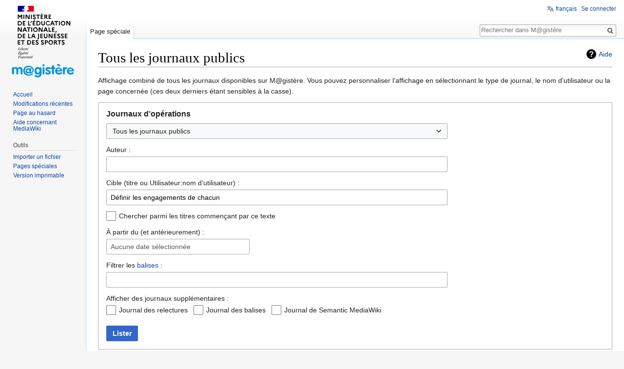

--- FILE ---
content_type: image/svg+xml
request_url: https://wiki.magistere.education.fr/resources/assets/wiki.svg?c51c9
body_size: 22529
content:
<svg id="Layer_1" data-name="Layer 1" xmlns="http://www.w3.org/2000/svg" xmlns:xlink="http://www.w3.org/1999/xlink" viewBox="0 0 125.49 156.1"><defs><style>.cls-1{fill:none;}.cls-2{clip-path:url(#clip-path);}.cls-3{fill:#231f20;}.cls-4{fill:#000091;}.cls-5{fill:#e1000f;}.cls-6{fill:#939598;}.cls-7{fill:#0095db;}</style><clipPath id="clip-path" transform="translate(0.59 0)"><rect class="cls-1" width="128.96" height="128.3"/></clipPath></defs><title>2020_logo_wiki_magistere</title><g class="cls-2"><path class="cls-3" d="M69.68,78.63a2.91,2.91,0,0,1-.71,0" transform="translate(0.59 0)"/><path d="M40.51,113.65c.24,0,.45.18.34.64l-1.11.26c.19-.52.52-.9.77-.9m.62,1.79h-.22A1.35,1.35,0,0,1,40,116c-.3,0-.46-.18-.46-.59a2,2,0,0,1,.06-.49l1.79-.59c.35-.83-.07-1.19-.56-1.19-.85,0-1.82,1.42-1.82,2.66,0,.56.27.86.68.86s1-.47,1.41-1.25m-.36-2.6L42,111.66v-.14h-.68l-.78,1.32Zm-3.87.83h.59l-.94,2.58a.3.3,0,0,0,.26.44,2.22,2.22,0,0,0,1.71-1.25h-.17a2.36,2.36,0,0,1-1.1.66l.87-2.43H39l.11-.37h-.86l.33-.94h-.35l-.61.94-.73.1Zm-.81-.13a.26.26,0,0,0-.21-.37,1.65,1.65,0,0,0-1.38,1.12h.17a1.27,1.27,0,0,1,.71-.55l-1,2.58a.25.25,0,0,0,.22.37,1.62,1.62,0,0,0,1.31-1.12h-.17a1.25,1.25,0,0,1-.72.55Zm.18-1.29a.43.43,0,1,0-.43-.43.43.43,0,0,0,.43.43m-5.71,4c-.13.3,0,.48.29.48s.25,0,.33-.23l.68-1.82a2.5,2.5,0,0,1,1.24-.81c.18,0,.16.16,0,.39l-1.05,2a.29.29,0,0,0,.26.44,1.66,1.66,0,0,0,1.38-1.12h-.17a1.29,1.29,0,0,1-.72.55l.91-1.83a1.61,1.61,0,0,0,.17-.63.44.44,0,0,0-.48-.49c-.45,0-.9.5-1.44,1.13v-.48c0-.35-.11-.65-.42-.65s-.38.16-.56.41v.06c.34,0,.49.49.25,1Zm0-2.25c.12-.42.06-.79-.27-.79s-.48.29-.87,1.13v-.48c0-.35-.11-.65-.42-.65s-.69.56-.95,1.12h.17c.18-.25.34-.4.47-.4s.24.24,0,.77l-.7,1.55c-.13.3,0,.48.29.48s.25,0,.32-.23l.69-1.82c.2-.24.37-.45.59-.68Zm-4-.31c.25,0,.45.18.34.64l-1.11.26c.19-.52.51-.9.77-.9m.62,1.79H27a1.35,1.35,0,0,1-.87.59c-.31,0-.47-.18-.47-.59a2,2,0,0,1,.06-.49l1.79-.59c.35-.83-.07-1.19-.56-1.19-.85,0-1.82,1.42-1.82,2.66,0,.56.27.86.68.86s1-.47,1.41-1.25M23,113.67h.59l-.94,2.58a.3.3,0,0,0,.26.44,2.22,2.22,0,0,0,1.71-1.25H24.4a2.36,2.36,0,0,1-1.1.66l.87-2.43h.89l.11-.37h-.86l.33-.94H24.3l-.62.94-.73.1Zm-3.28,2c0-.8.89-1.88,1.39-1.88a1.36,1.36,0,0,1,.3,0l-.52,1.38c-.29.37-.75.81-1,.81s-.2-.11-.2-.35M22.4,113l-.27,0-.31.3h-.06A3.13,3.13,0,0,0,19,116.16a.49.49,0,0,0,.53.53c.39,0,.76-.54,1.19-1.12l0,.2c-.06.6.13.92.44.92s.69-.56.94-1.12h-.17c-.17.26-.33.4-.46.4s-.24-.24,0-.77Zm-3.15.94c.12-.42.06-.79-.27-.79s-.48.29-.87,1.13v-.48c0-.35-.11-.65-.42-.65s-.69.56-.94,1.12h.16c.18-.25.34-.4.47-.4s.24.24,0,.77l-.7,1.55c-.13.3,0,.48.29.48a.29.29,0,0,0,.33-.23l.68-1.82c.2-.24.37-.45.6-.68Zm-5,2.6.07-.2c-.87-.16-1-.16-.63-1.1l.35-1H15c.43,0,.44.17.37.64h.25l.57-1.57H16c-.21.37-.38.65-.85.65h-.94l.5-1.37c.16-.44.25-.53.83-.53h.42c.6,0,.67.16.67.77h.24l.2-1.06H13.45l-.06.2c.69.14.76.21.43,1.1L13,115.26c-.32.89-.46,1-1.25,1.1l-.06.2Z" transform="translate(0.59 0)"/><path d="M31.83,105.54c.24,0,.45.18.34.64l-1.12.26c.2-.52.52-.9.78-.9m.62,1.8h-.22a1.35,1.35,0,0,1-.88.59c-.3,0-.46-.19-.46-.59a2.73,2.73,0,0,1,.05-.5l1.8-.59c.35-.83-.07-1.19-.57-1.19-.84,0-1.81,1.42-1.81,2.66,0,.56.26.87.68.87s1-.48,1.41-1.25m-.36-2.61,1.26-1.18v-.14h-.68l-.77,1.32Zm-3.88.83h.6l-.95,2.59a.3.3,0,0,0,.26.44,2.18,2.18,0,0,0,1.71-1.26h-.17a2.38,2.38,0,0,1-1.09.66l.87-2.43h.89l.11-.37h-.87l.33-.93h-.34l-.62.93-.73.1Zm-.8-.12a.27.27,0,0,0-.22-.38,1.69,1.69,0,0,0-1.38,1.12H26a1.33,1.33,0,0,1,.72-.55l-1,2.58a.26.26,0,0,0,.21.38,1.65,1.65,0,0,0,1.32-1.12h-.17a1.33,1.33,0,0,1-.72.55Zm.18-1.3a.43.43,0,0,0,.43-.43.44.44,0,0,0-.43-.43.43.43,0,0,0-.43.43.43.43,0,0,0,.43.43M24.14,108,26,103.28l-.06-.07-1.13.12v.14l.22.17c.2.15.13.3-.05.78l-1.41,3.73a.29.29,0,0,0,.26.44,1.59,1.59,0,0,0,1.31-1.12h-.17a1.43,1.43,0,0,1-.78.55m-3.44-.44c0-.8.89-1.88,1.39-1.88a1.55,1.55,0,0,1,.31,0l-.52,1.39c-.3.36-.76.8-1,.8s-.2-.1-.2-.34m2.73-2.67-.27,0-.3.3h-.07A3.13,3.13,0,0,0,20,108.06a.5.5,0,0,0,.54.53c.38,0,.76-.55,1.18-1.13l0,.21c-.05.59.13.92.44.92s.69-.57.95-1.12H23c-.18.25-.34.4-.47.4s-.23-.25,0-.77Zm-6.6,4.31c0-.35.33-.56.8-.75a7.06,7.06,0,0,0,.7.27c.5.16.69.22.69.37,0,.32-.54.56-1.27.56s-.92-.13-.92-.45m1.34-2.1c-.21,0-.3-.18-.3-.39,0-.57.32-1.42.8-1.42.22,0,.3.18.3.39,0,.57-.31,1.42-.8,1.42m1.41,1.78c0-.42-.37-.57-1-.75s-.76-.2-.76-.37.11-.29.34-.41a1.51,1.51,0,0,0,1.4-1.45,1,1,0,0,0-.07-.36h.72l.11-.37H19.2a.8.8,0,0,0-.46-.13,1.5,1.5,0,0,0-1.48,1.43.85.85,0,0,0,.69.87c-.43.18-.66.4-.66.66a.39.39,0,0,0,.18.35c-1,.29-1.36.61-1.36,1.07s.59.64,1.29.64c1.19,0,2.18-.64,2.18-1.18m-4.53-2.78c.43,0,.43.18.37.65h.24l.57-1.57H16c-.22.37-.38.64-.85.64H14.2l.47-1.3c.16-.43.25-.52.83-.52h.42c.6,0,.67.16.67.77h.24l.2-1.07H13.45l-.06.21c.69.14.76.2.43,1.1L13,107.15c-.32.89-.46,1-1.26,1.11l0,.2h4l.71-1.13h-.27a2.61,2.61,0,0,1-1.82.84c-1.06,0-1,0-.61-1l.37-1Zm.52-2.71,1.26-.87v-.14h-.76l-.71,1Z" transform="translate(0.59 0)"/><path d="M31.41,97.43c.24,0,.45.18.34.65l-1.12.26c.2-.52.52-.91.78-.91m.61,1.8H31.8a1.31,1.31,0,0,1-.87.59c-.31,0-.46-.18-.46-.59a2.54,2.54,0,0,1,.05-.49l1.8-.59c.35-.83-.07-1.2-.57-1.2-.85,0-1.81,1.42-1.81,2.67,0,.56.26.86.68.86s1-.47,1.4-1.25m-.35-2.61,1.26-1.18v-.13h-.68l-.78,1.31ZM28,97.45h.48L27.48,100a.3.3,0,0,0,.26.44,2.18,2.18,0,0,0,1.71-1.26h-.17a2.3,2.3,0,0,1-1.09.66l.87-2.43h.88l.11-.37h-.86l.33-.93h-.34l-.62.93-.61.11Zm-.46.29c.12-.42.05-.79-.27-.79s-.48.29-.87,1.13V97.6c0-.34-.11-.65-.42-.65s-.7.57-.95,1.13h.17c.18-.26.34-.41.47-.41s.24.24,0,.77l-.7,1.56c-.13.29,0,.48.29.48a.28.28,0,0,0,.32-.23l.69-1.82c.2-.25.37-.45.59-.69Zm-4-.31c.24,0,.45.18.34.65l-1.11.26c.19-.52.51-.91.77-.91m.62,1.8H23.9a1.35,1.35,0,0,1-.88.59c-.3,0-.46-.18-.46-.59a1.93,1.93,0,0,1,.06-.49l1.79-.59c.35-.83-.07-1.2-.56-1.2C23,97,22,98.37,22,99.62c0,.56.27.86.68.86s1-.47,1.41-1.25m-4.4.73c-.18,0-.43-.17-.43-.31a4.73,4.73,0,0,1,.17-.5l.3-.77c.31-.37.78-.77,1-.77s.28.11.28.35c0,.71-.66,2-1.37,2m2-2.29c0-.52-.2-.72-.56-.72s-.88.48-1.31,1.07L21,95.17l0-.07-1.14.13v.13l.22.17c.2.16.14.32,0,.79l-1.17,3a4,4,0,0,0-.19.55c0,.31.42.6.81.6.88,0,2.35-1.59,2.35-2.81m-3.53-.34A.27.27,0,0,0,18,97a1.66,1.66,0,0,0-1.38,1.13h.16a1.34,1.34,0,0,1,.72-.56l-1,2.59a.26.26,0,0,0,.22.37,1.62,1.62,0,0,0,1.31-1.12h-.17a1.25,1.25,0,0,1-.72.55Zm.18-1.3a.43.43,0,1,0,0-.85.43.43,0,0,0,0,.85m-2.61-.41H13.44l-.07.2c.7.14.76.21.44,1.1L13,99.05c-.32.89-.46,1-1.25,1.1l-.06.2h3.59L16.1,99h-.27a2.5,2.5,0,0,1-1.76,1.1c-.61,0-.68-.1-.35-1l.76-2.13c.32-.89.46-1,1.26-1.1Z" transform="translate(0.59 0)"/><path class="cls-4" d="M25.05,22.06c.13-.12.26-.26.38-.39h0a8.85,8.85,0,0,1,.74-.76l.24-.19s0-.07.05-.09-.18.13-.29.18-.05,0,0,0l.23-.18h0s0,0,0,0a.94.94,0,0,0-.71.33c-.05,0-.09,0-.11,0-.34.11-.58.4-.91.53v0c-.14,0-.27.12-.4.15a2.15,2.15,0,0,1-.56,0,5.72,5.72,0,0,0-.81.14h0a2.05,2.05,0,0,0-.41.16h0l0,0a.61.61,0,0,1-.15.13,2.06,2.06,0,0,0-.37.29h0l-.35.34a.08.08,0,0,1-.07,0h0v0l.06-.09.07-.11.09-.13a0,0,0,0,0,0,0h0A2,2,0,0,1,22,22h0s0,0,0,0l0-.06v0h0a.41.41,0,0,0-.11.07c-.05,0-.09.14-.17.14h-.05v0h0v0s0,0,0,0v0l0-.05,0,0,0,0s0,0,0,0a.48.48,0,0,1,.16-.13h0l.25-.15,0,0a1.16,1.16,0,0,0-.35.18l0,0a0,0,0,0,1-.05,0s0,0,0,0,.09-.07.13-.11.05,0,.05,0c.71-.55,1.68-.42,2.51-.71l.2-.13c.11,0,.19-.16.33-.22a1,1,0,0,0,.38-.51.07.07,0,0,0,0,0,3.35,3.35,0,0,1-1,.73,4.16,4.16,0,0,1-1.47.27s.07,0,.11,0,.05-.09.09-.14h.07s0,0,0,0,.11,0,.09,0-.2.06-.31,0,0-.12.07-.14h.09a.19.19,0,0,1,0-.09c.33-.2.64-.35,1-.53-.06,0-.11.07-.17,0s0-.06,0-.06c.25-.07.45-.2.69-.29-.09,0-.16.06-.24,0s.06-.07.13-.07v-.07s0,0,0,0a.07.07,0,0,1,0,0s.09,0,.13-.07-.06,0-.06,0a.39.39,0,0,1,.28-.13c0-.05-.09,0-.09-.05s0,0,.05,0h-.05s0-.06,0-.09a1.27,1.27,0,0,0,.2-.53s0,0,0,0a1.87,1.87,0,0,1-.91.42h-.11a.5.5,0,0,1-.38,0,1.74,1.74,0,0,1-.22-.18,2.89,2.89,0,0,0-.56-.27,5.2,5.2,0,0,0-1.71-.24,4.32,4.32,0,0,1,.78-.22A3.15,3.15,0,0,1,23,17.77c-.06,0-.15,0-.22,0a3.2,3.2,0,0,0-.95.13c-.23,0-.43.13-.65.18s-.2.17-.35.15v-.06a1.26,1.26,0,0,1,.84-.56,3.9,3.9,0,0,1,1.18.05,4.94,4.94,0,0,1,.84.15c.11,0,.13.18.22.2s.27,0,.4.09,0-.09,0-.13.2,0,.29,0-.15-.31-.24-.46a.12.12,0,0,1,0-.05,2.53,2.53,0,0,0,.53.45c.11,0,.38.11.33,0a3.44,3.44,0,0,0-.51-.66V17.1s0,0-.06,0V17c-.09,0-.07-.14-.11-.2s0-.27-.07-.4a3,3,0,0,1-.09-.38c-.07-.38-.15-.71-.2-1.07s.25-.75.45-1.13a1.9,1.9,0,0,1,.62-.71,1.86,1.86,0,0,1,.42-.71,1.89,1.89,0,0,1,.68-.44,6.28,6.28,0,0,1,.59-.23H11.7V23.45H22.49a9,9,0,0,1,1.43-.74,5.45,5.45,0,0,0,1.13-.65m-3.41-1.59s-.13,0-.11,0,.18-.11.27-.15.11-.07.15-.05.11.05.16.09c-.14.13-.31.07-.47.13M18.24,20a.12.12,0,0,1,0,0,6.85,6.85,0,0,0,.71-1.13,3.23,3.23,0,0,0,.76-.62,4.26,4.26,0,0,1,1.24-1,.89.89,0,0,1,.58,0c-.07.09-.18.07-.27.14a.08.08,0,0,1-.07,0,.06.06,0,0,0,0-.06c-.22.24-.54.35-.71.64s-.22.51-.51.58c-.09,0,0-.07,0-.05A8.06,8.06,0,0,0,18.24,20m1.85-1.47s-.05.05-.07.09a.16.16,0,0,1-.09.09s0,0,0,0a.26.26,0,0,1,.18-.2s0,0,0,0m1,3.33-.06.06s.05,0,0,0a.41.41,0,0,1-.17.12h0l-.08.07s-.15,0-.11,0l.16-.16s.07-.05.09-.09l.05,0s.14,0,.12,0m-.4-.19h0l-.26.17-.29.14h0a1,1,0,0,0-.22.17l0,0h0l0,0h0l0,.05s0,0,0,0-.06,0-.05,0h0a.05.05,0,0,0,0,0l0,0h0l-.08.07a1.59,1.59,0,0,0-.13.13h0s0,0,0,0h0l0,0h0l.07-.08h0l0,0,0-.05,0,0,.06-.09h0v0l0,0s0,0,0-.05h0s0,0,0-.06h0v0h0v0h0a.27.27,0,0,1,.09-.12h0l-.09.07s-.06,0,0,0l.06,0h0l.11-.11.07,0h0l.05-.06h0c.21-.21.57-.2.85-.33.11,0,.25,0,.36,0a.31.31,0,0,1,.2.05l-.57.34m.45-1.54s.07,0,.09-.05h-.17s0,0,0,0l-.35.09c-.16,0-.29.15-.47.2s-.44.29-.71.38c0,0,0,0,0-.05s.11-.09.16-.15,0-.05,0-.05a4.49,4.49,0,0,1,.65-.58v-.06c.06-.09.17-.14.22-.25a.44.44,0,0,1,.22-.2s-.07,0-.07-.06-.17,0-.26,0a.23.23,0,0,1,.14-.08.1.1,0,0,1-.05,0s0-.09.11-.11.2,0,.26-.09c-.15,0-.33.05-.48,0a1.19,1.19,0,0,1,.55-.67s.07,0,.07,0a.22.22,0,0,1-.18.22,2.05,2.05,0,0,1,.53.13c0,.05-.06,0-.09,0s.25,0,.36.11c-.07.07-.13,0-.2,0a5.91,5.91,0,0,1,2,.8,5.89,5.89,0,0,1-1.53.47.52.52,0,0,1-.18,0s0,.06,0,.06a.36.36,0,0,0-.23.05.3.3,0,0,1-.29,0" transform="translate(0.59 0)"/><path class="cls-5" d="M44,11.7H31.37l.12.06.31.17a1,1,0,0,1,.43.35c0,.07.11.2.06.29s-.06.29-.17.34a.93.93,0,0,1-.47,0,1.26,1.26,0,0,1-.27,0,1.74,1.74,0,0,1,.87.59c0,.05.11.07.2.07s0,0,0,.07-.09.06-.06.13h.06c.11,0,.09-.27.25-.2a.26.26,0,0,1,.09.33,2.76,2.76,0,0,1-.27.23.19.19,0,0,0,0,.15.62.62,0,0,1,.11.27c.07.15.09.33.16.49A3.4,3.4,0,0,1,33,16c0,.18-.09.34,0,.51a1.61,1.61,0,0,0,.24.47,2.9,2.9,0,0,1,.25.36c.13.22.37.44.26.71s-.31.13-.46.22,0,.29,0,.4-.13.33-.29.4c.05.06.14,0,.16.09s.13.17.06.28-.35.2-.22.4a.6.6,0,0,1,0,.49.56.56,0,0,1-.4.34,1,1,0,0,1-.42,0,.43.43,0,0,0-.13,0,11.12,11.12,0,0,0-1.14-.15,1,1,0,0,0-.31.09,1.47,1.47,0,0,0-.26.23h0s0,0-.05,0l0,0v0a1.44,1.44,0,0,0-.18.25v0l0,0a2.31,2.31,0,0,0-.16.41,1.32,1.32,0,0,0,0,1s.73.25,1.22.46a4,4,0,0,1,.52.27H44Z" transform="translate(0.59 0)"/><path class="cls-6" d="M32.12,16c.09,0,.22,0,.22.06s-.31.23-.44.4h-.07c-.07.05,0,.16-.11.16a.34.34,0,0,0-.2,0,.39.39,0,0,0,.33.14.1.1,0,0,1,.07.08.06.06,0,0,0,0,0s0,0,0,0v.09c-.07.09-.18,0-.27.07a1.1,1.1,0,0,0,.51,0c.13,0,0-.27.09-.38s0-.06-.05-.06.09-.12.14-.14a.16.16,0,0,0,.13-.06c0-.05-.09-.07-.07-.12s.25-.22.2-.35-.2-.07-.31-.11a.68.68,0,0,0-.37,0,2.14,2.14,0,0,0-.34.09,1.54,1.54,0,0,0-.42.22,2.52,2.52,0,0,1,.49-.13,1.61,1.61,0,0,1,.38,0" transform="translate(0.59 0)"/><polygon points="12.24 29.3 14.5 29.3 16.63 32.92 18.75 29.3 21.01 29.3 21.01 38.11 19.22 38.11 19.22 31.84 17.26 35.09 16 35.09 14.03 31.84 14.03 38.11 12.24 38.11 12.24 29.3"/><rect x="23.6" y="29.3" width="1.79" height="8.82"/><polygon points="27.98 29.3 30.28 29.3 34.22 35.61 34.22 29.3 36.01 29.3 36.01 38.11 33.72 38.11 29.77 31.78 29.77 38.11 27.98 38.11 27.98 29.3"/><rect x="38.61" y="29.3" width="1.79" height="8.82"/><path d="M42.91,35.7a2.53,2.53,0,0,0,2,1.08,1,1,0,0,0,1.13-1c0-1.58-4-1.22-4-4.16A2.64,2.64,0,0,1,44.79,29a3.9,3.9,0,0,1,3.08,1.49L46.56,31.7a2.3,2.3,0,0,0-1.76-1.09.93.93,0,0,0-1,.92c0,1.57,4,1.2,4,4.19a2.7,2.7,0,0,1-2.92,2.65,4,4,0,0,1-3.28-1.48Z" transform="translate(0.59 0)"/><polygon points="49.44 29.3 56.67 29.3 56.67 30.92 53.95 30.92 53.95 38.11 52.16 38.11 52.16 30.92 49.44 30.92 49.44 29.3"/><path d="M57.78,29.3h5.14v1.52H59.57v2h2.85v1.53H59.57v2.2h3.35v1.52H57.78Zm.15-2.46h1.84l1.43,1.7H59.56Z" transform="translate(0.59 0)"/><path d="M65.13,29.3h2.7c1.94,0,3.13,1,3.13,2.63a2.39,2.39,0,0,1-1.41,2.28l2.77,3.9H70.18l-2.34-3.56h-.92v3.56H65.13Zm1.79,1.52V33h1a1.1,1.1,0,1,0,0-2.2Z" transform="translate(0.59 0)"/><polygon points="74.16 29.3 79.3 29.3 79.3 30.82 75.94 30.82 75.94 32.86 78.79 32.86 78.79 34.38 75.94 34.38 75.94 36.59 79.3 36.59 79.3 38.11 74.16 38.11 74.16 29.3"/><path d="M11.65,42.07h3.47a4.42,4.42,0,1,1,0,8.82H11.65Zm1.79,1.62v5.57h1.7a2.79,2.79,0,1,0,0-5.57Z" transform="translate(0.59 0)"/><polygon points="22.25 42.07 27.39 42.07 27.39 43.59 24.04 43.59 24.04 45.63 26.89 45.63 26.89 47.16 24.04 47.16 24.04 49.36 27.39 49.36 27.39 50.89 22.25 50.89 22.25 42.07"/><polygon points="33 42.07 34.79 42.07 34.79 49.26 38.14 49.26 38.14 50.89 33 50.89 33 42.07"/><polygon points="37.89 45.7 39.03 42.07 40.84 42.07 39.38 45.7 37.89 45.7"/><path d="M41.76,42.07H46.9v1.52H43.55v2H46.4v1.53H43.55v2.2H46.9v1.53H41.76Zm1.74-.76,1.43-1.7h1.83l-1.63,1.7Z" transform="translate(0.59 0)"/><path d="M49.11,42.07h3.47a4.42,4.42,0,1,1,0,8.82H49.11Zm1.79,1.62v5.57h1.7a2.79,2.79,0,1,0,0-5.57Z" transform="translate(0.59 0)"/><path d="M64.32,42.07h1.79v5.37a3.57,3.57,0,1,1-7.14,0V42.07h1.79v5.52a1.78,1.78,0,1,0,3.56,0Z" transform="translate(0.59 0)"/><path d="M74.8,48.25l1.41,1.09a4.54,4.54,0,0,1-3.72,1.8,4.66,4.66,0,1,1,3.72-7.53L74.8,44.7a2.77,2.77,0,0,0-2.31-1.21,3,3,0,0,0,0,6,2.77,2.77,0,0,0,2.31-1.21" transform="translate(0.59 0)"/><path d="M80.05,42.07H82.4l3.34,8.82H83.83L83,48.59H79.46l-.84,2.3h-1.9Zm2.39,5-1.21-3.31L80,47.07Z" transform="translate(0.59 0)"/><polygon points="86.03 42.07 93.26 42.07 93.26 43.69 90.54 43.69 90.54 50.89 88.75 50.89 88.75 43.69 86.03 43.69 86.03 42.07"/><rect x="94.97" y="42.07" width="1.79" height="8.82"/><path d="M107.36,46.48a4.68,4.68,0,1,1-4.67-4.66,4.58,4.58,0,0,1,4.67,4.66m-1.83,0a2.85,2.85,0,1,0-2.84,3,2.84,2.84,0,0,0,2.84-3" transform="translate(0.59 0)"/><polygon points="109.8 42.07 112.09 42.07 116.04 48.38 116.04 42.07 117.83 42.07 117.83 50.89 115.53 50.89 111.59 44.55 111.59 50.89 109.8 50.89 109.8 42.07"/><polygon points="12.24 54.84 14.53 54.84 18.48 61.15 18.48 54.84 20.27 54.84 20.27 63.66 17.97 63.66 14.03 57.32 14.03 63.66 12.24 63.66 12.24 54.84"/><path d="M24.51,54.84h2.34l3.34,8.82h-1.9l-.85-2.29H23.91l-.84,2.29h-1.9Zm2.38,5-1.21-3.31-1.21,3.31Z" transform="translate(0.59 0)"/><polygon points="30.48 54.84 37.71 54.84 37.71 56.47 34.99 56.47 34.99 63.66 33.2 63.66 33.2 56.47 30.48 56.47 30.48 54.84"/><rect x="39.42" y="54.84" width="1.79" height="8.82"/><path d="M51.82,59.25a4.68,4.68,0,1,1-4.68-4.66,4.59,4.59,0,0,1,4.68,4.66m-1.84,0a2.84,2.84,0,1,0-2.84,3,2.84,2.84,0,0,0,2.84-3" transform="translate(0.59 0)"/><polygon points="54.25 54.84 56.55 54.84 60.49 61.15 60.49 54.84 62.28 54.84 62.28 63.66 59.98 63.66 56.04 57.32 56.04 63.66 54.25 63.66 54.25 54.84"/><path d="M66.52,54.84h2.34l3.34,8.82H70.3l-.85-2.29H65.92l-.84,2.29h-1.9Zm2.38,5-1.21-3.31-1.21,3.31Z" transform="translate(0.59 0)"/><polygon points="74.28 54.84 76.07 54.84 76.07 62.03 79.42 62.03 79.42 63.66 74.28 63.66 74.28 54.84"/><polygon points="81.13 54.84 86.27 54.84 86.27 56.37 82.91 56.37 82.91 58.41 85.76 58.41 85.76 59.93 82.91 59.93 82.91 62.13 86.27 62.13 86.27 63.66 81.13 63.66 81.13 54.84"/><polygon points="87.59 65.67 88.74 61.91 90.54 61.91 89.08 65.67 87.59 65.67"/><path d="M11.65,67.61h3.47a4.42,4.42,0,1,1,0,8.82H11.65Zm1.79,1.63v5.57h1.7a2.79,2.79,0,1,0,0-5.57Z" transform="translate(0.59 0)"/><polygon points="22.25 67.61 27.39 67.61 27.39 69.14 24.04 69.14 24.04 71.18 26.89 71.18 26.89 72.7 24.04 72.7 24.04 74.91 27.39 74.91 27.39 76.43 22.25 76.43 22.25 67.61"/><polygon points="33 67.61 34.79 67.61 34.79 74.81 38.14 74.81 38.14 76.43 33 76.43 33 67.61"/><path d="M41.86,67.61H44.2l3.34,8.82h-1.9l-.84-2.29H41.27l-.84,2.29H38.52Zm2.38,5L43,69.3l-1.21,3.31Z" transform="translate(0.59 0)"/><path d="M51.62,78.62a2.91,2.91,0,0,1-.71-.05V77a2.92,2.92,0,0,0,.46,0c.79,0,1.21-.34,1.21-1.25V67.61h1.79V75.7c0,2-.91,2.92-2.75,2.92" transform="translate(0.59 0)"/><polygon points="57.55 67.61 62.7 67.61 62.7 69.14 59.34 69.14 59.34 71.18 62.19 71.18 62.19 72.7 59.34 72.7 59.34 74.91 62.7 74.91 62.7 76.43 57.55 76.43 57.55 67.61"/><path d="M69.46,67.61h1.79V73a3.57,3.57,0,1,1-7.14,0V67.61H65.9v5.52a1.78,1.78,0,1,0,3.56,0Z" transform="translate(0.59 0)"/><polygon points="74.19 67.61 76.48 67.61 80.43 73.92 80.43 67.61 82.22 67.61 82.22 76.43 79.92 76.43 75.98 70.1 75.98 76.43 74.19 76.43 74.19 67.61"/><polygon points="84.82 67.61 89.96 67.61 89.96 69.14 86.61 69.14 86.61 71.18 89.45 71.18 89.45 72.7 86.61 72.7 86.61 74.91 89.96 74.91 89.96 76.43 84.82 76.43 84.82 67.61"/><path d="M92.08,74a2.55,2.55,0,0,0,2,1.09,1,1,0,0,0,1.14-1c0-1.58-4-1.23-4-4.16A2.64,2.64,0,0,1,94,67.36,3.87,3.87,0,0,1,97,68.85L95.73,70A2.31,2.31,0,0,0,94,68.92a.94.94,0,0,0-1,.92c0,1.58,4,1.21,4,4.2a2.7,2.7,0,0,1-2.92,2.64,4,4,0,0,1-3.28-1.47Z" transform="translate(0.59 0)"/><path d="M99.4,74a2.56,2.56,0,0,0,2,1.09,1,1,0,0,0,1.13-1c0-1.58-4-1.23-4-4.16a2.63,2.63,0,0,1,2.82-2.56,3.9,3.9,0,0,1,3.09,1.49L103.06,70a2.34,2.34,0,0,0-1.77-1.1.94.94,0,0,0-1,.92c0,1.58,4,1.21,4,4.2a2.69,2.69,0,0,1-2.92,2.64,4,4,0,0,1-3.28-1.47Z" transform="translate(0.59 0)"/><polygon points="106.9 67.61 112.04 67.61 112.04 69.14 108.69 69.14 108.69 71.18 111.54 71.18 111.54 72.7 108.69 72.7 108.69 74.91 112.04 74.91 112.04 76.43 106.9 76.43 106.9 67.61"/><polygon points="12.24 80.39 17.38 80.39 17.38 81.91 14.03 81.91 14.03 83.95 16.88 83.95 16.88 85.48 14.03 85.48 14.03 87.68 17.38 87.68 17.38 89.2 12.24 89.2 12.24 80.39"/><polygon points="18.87 80.39 26.1 80.39 26.1 82.01 23.38 82.01 23.38 89.2 21.59 89.2 21.59 82.01 18.87 82.01 18.87 80.39"/><path d="M30.62,80.39h3.46a4.41,4.41,0,1,1,0,8.81H30.62ZM32.41,82v5.57h1.7a2.79,2.79,0,1,0,0-5.57Z" transform="translate(0.59 0)"/><polygon points="41.22 80.39 46.36 80.39 46.36 81.91 43.01 81.91 43.01 83.95 45.86 83.95 45.86 85.48 43.01 85.48 43.01 87.68 46.36 87.68 46.36 89.2 41.22 89.2 41.22 80.39"/><path d="M48.48,86.79a2.53,2.53,0,0,0,2,1.08,1,1,0,0,0,1.14-1c0-1.58-4-1.22-4-4.16a2.63,2.63,0,0,1,2.82-2.56,3.9,3.9,0,0,1,3.08,1.49l-1.31,1.17a2.3,2.3,0,0,0-1.76-1.09.93.93,0,0,0-1,.92c0,1.57,4,1.21,4,4.19a2.7,2.7,0,0,1-2.92,2.65A4,4,0,0,1,47.18,88Z" transform="translate(0.59 0)"/><path d="M59.29,86.79a2.55,2.55,0,0,0,2,1.08,1,1,0,0,0,1.13-1c0-1.58-4-1.22-4-4.16a2.64,2.64,0,0,1,2.82-2.56,3.92,3.92,0,0,1,3.09,1.49L63,82.79a2.33,2.33,0,0,0-1.77-1.09.94.94,0,0,0-1,.92c0,1.57,4,1.21,4,4.19a2.69,2.69,0,0,1-2.92,2.65A4,4,0,0,1,58,88Z" transform="translate(0.59 0)"/><path d="M66.2,80.39h2.91c1.94,0,3.13,1,3.13,2.63s-1.19,2.62-3.13,2.62H68v3.57H66.2ZM68,81.91v2.21h1.2a1.11,1.11,0,1,0,0-2.21Z" transform="translate(0.59 0)"/><path d="M82.63,84.8A4.68,4.68,0,1,1,78,80.13a4.58,4.58,0,0,1,4.67,4.67m-1.84,0a2.84,2.84,0,1,0-2.83,3,2.84,2.84,0,0,0,2.83-3" transform="translate(0.59 0)"/><path d="M84.48,80.39h2.69c1.94,0,3.14,1,3.14,2.63A2.4,2.4,0,0,1,88.9,85.3l2.77,3.91H89.53l-2.34-3.57h-.92v3.57H84.48Zm1.79,1.52v2.21h1a1.11,1.11,0,1,0,0-2.21Z" transform="translate(0.59 0)"/><polygon points="92.2 80.39 99.44 80.39 99.44 82.01 96.72 82.01 96.72 89.2 94.93 89.2 94.93 82.01 92.2 82.01 92.2 80.39"/><path d="M100.86,86.79a2.55,2.55,0,0,0,2,1.08,1,1,0,0,0,1.13-1c0-1.58-4-1.22-4-4.16a2.63,2.63,0,0,1,2.82-2.56,3.93,3.93,0,0,1,3.09,1.49l-1.31,1.17a2.33,2.33,0,0,0-1.77-1.09.94.94,0,0,0-1,.92c0,1.57,4,1.21,4,4.19a2.7,2.7,0,0,1-2.92,2.65A4,4,0,0,1,99.57,88Z" transform="translate(0.59 0)"/></g><rect class="cls-1" width="125.49" height="156.1"/><path class="cls-7" d="M15.83,134.19a6,6,0,0,0-4.2,2,5.13,5.13,0,0,0-4.15-2,5,5,0,0,0-3.66,1.64A1.67,1.67,0,0,0,2,134.36a2,2,0,0,0-2,2,1.15,1.15,0,0,0,0,.19V146.9a2,2,0,0,0,4,0v-6.76c0-1.58.72-2.69,2.35-2.69,1.44,0,2.32,1.11,2.32,2.69v6.76a2,2,0,0,0,4,0v-6.76c0-1.58.88-2.69,2.35-2.69s2.32,1.11,2.32,2.69v6.76a2,2,0,1,0,4,0v-7.44C21.27,136,19.06,134.19,15.83,134.19ZM39,138a5.18,5.18,0,0,0,.11-.87c0-.49-.58-.76-1.28-.76-1.1,0-1.54.46-1.54,1.31V138h-.06A3.63,3.63,0,0,0,33,136.38c-3.29,0-5.39,3-5.39,6.05,0,2.33,1.75,4.72,4.09,4.72a3.82,3.82,0,0,0,2.89-1.33h.06c0,.73.5,1.33,1.91,1.33s7.1-1.58,7.1-6.86c0-5-5-8.71-10.16-8.71a10,10,0,1,0,0,19.92c2.85,0,5.72-.49,7.87-2.41a2.34,2.34,0,0,0,.74-1.46.91.91,0,0,0-.83-1h-.16c-.53,0-1.28.87-1.85,1.17a12.45,12.45,0,0,1-5.75,1.27,7.54,7.54,0,0,1,0-15.08c4,0,7.68,2.39,7.68,6.27,0,2.92-2,4.12-2.76,4.12-.44,0-.64-.24-.64-.57a4.42,4.42,0,0,1,.11-.89Zm-6.64,6.37a2.09,2.09,0,0,1-1.94-2.23s0-.07,0-.1a2.91,2.91,0,0,1,2.6-2.9,2.14,2.14,0,0,1,2.11,2.18.57.57,0,0,1,0,.13,2.84,2.84,0,0,1-2.74,2.93h0Zm25-10a1.9,1.9,0,0,0-2,1.58,4.37,4.37,0,0,0-3.65-1.79c-4,0-6.54,3.67-6.54,7.6s2,7.49,6.14,7.49a4.59,4.59,0,0,0,4-1.84h.07v.92c0,2-1.44,3.1-3.37,3.1-2.29,0-3.7-1.22-5-1.22a1.9,1.9,0,0,0-1.61,1.74c0,2.14,4.61,2.93,6.24,2.93,4.53,0,7.7-2.36,7.7-7.05V136.53a2,2,0,0,0-1.8-2.16Zm-5.16,11.33c-2.07,0-3.1-1.9-3.1-4,0-1.82,1-3.93,3.1-3.93s3.17,2.15,3.17,4.06S54.28,145.69,52.11,145.69ZM63.4,134.36a2,2,0,0,0-2,2c0,.07,0,.13,0,.19V146.9a2,2,0,0,0,4,0V136.53a2,2,0,0,0-1.81-2.16Zm0-5.85a2.26,2.26,0,0,0-2.24,2.14,2.32,2.32,0,0,0,2.24,2.25,2.2,2.2,0,1,0,0-4.4Zm7.65,10.19c0-.75.64-1.08,1.36-1.08,1.29,0,2.82,1.13,3.56,1.13A1.7,1.7,0,0,0,77.61,137c0-1.92-3-2.82-5-2.82-3.15,0-5.39,1.84-5.39,4.56,0,4.46,7,4.16,7,6,0,.73-.36,1.11-1.57,1.11-1.89,0-2.57-1.32-4.12-1.32a1.86,1.86,0,0,0-1.71,1.73c0,1.76,3.32,3,5.55,3,3.42,0,5.65-2,5.65-4.58,0-4.43-6.94-4.16-6.94-6Zm16.29-2.47c0-1.24-.88-1.71-1.9-1.71H84.31v-2.33a2,2,0,0,0-4,0v2.33h-.88a1.68,1.68,0,0,0-1.74,1.62.14.14,0,0,0,0,.09,1.59,1.59,0,0,0,1.47,1.71h1.16v9a2,2,0,0,0,4,0v-9h1.13a1.67,1.67,0,0,0,1.9-1.71ZM101,141.3a7.17,7.17,0,1,0-7.45,8h.61c3,0,6.49-1.62,6.49-3.31A1.75,1.75,0,0,0,99,144.29c-1,0-2.46,1.57-4.5,1.57-1.86,0-3.48-.89-3.76-2.81H99.2a1.51,1.51,0,0,0,1.76-1.21,1.4,1.4,0,0,0,0-.54Zm-10.3-.86a3.18,3.18,0,0,1,3.15-3,3.12,3.12,0,0,1,3.17,3Zm.92-9.18,3.09,1.2c.8.27.55.27,1.11.27.83,0,1.46-1,1.46-2a1.33,1.33,0,0,0-.77-1.09l-.22-.11L93,128.26a2.93,2.93,0,0,0-1-.28,1.74,1.74,0,0,0-1.5,1.68A1.55,1.55,0,0,0,91.58,131.26Zm19.47,5.18a1.93,1.93,0,0,0-1.75-2.08h-.19a3.15,3.15,0,0,0-2.78,1.62h-.06c0-1.24-.89-1.62-1.94-1.62a2,2,0,0,0-2,1.94V146.9a2,2,0,0,0,4,0v-6c0-1.54,1.21-2.06,2.4-2.6S111.05,137.72,111.05,136.44Zm11.46,7.84c-1.05,0-2.46,1.57-4.5,1.57-1.85,0-3.48-.89-3.76-2.81h8.48a1.53,1.53,0,0,0,1.74-1.25,1.35,1.35,0,0,0,0-.49,7.17,7.17,0,1,0-7.45,8h.63c3,0,6.49-1.62,6.49-3.31a1.74,1.74,0,0,0-1.61-1.68Zm-5.19-6.83a3.13,3.13,0,0,1,3.18,3h-6.33a3.18,3.18,0,0,1,3.17-3Z" transform="translate(0.59 0)"/></svg>